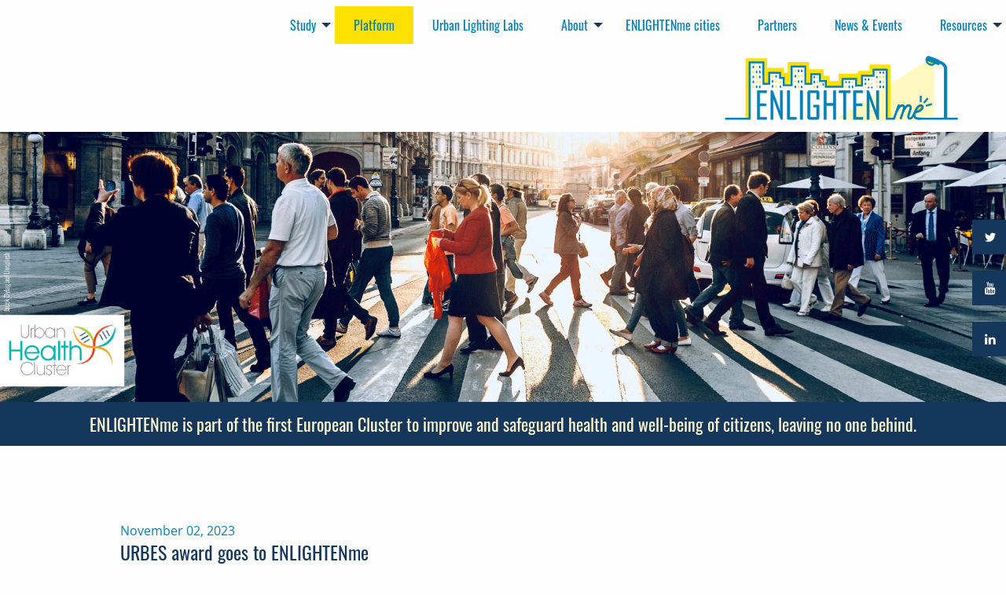

--- FILE ---
content_type: text/html;charset=UTF-8
request_url: https://www.enlightenme-project.eu/et/news/urbes-award
body_size: 13465
content:
<!doctype html><html class="no-js" lang="et"><head><meta charset="utf-8" /><meta name="viewport" content="width=device-width, initial-scale=1, shrink-to-fit=no"><meta http-equiv="x-ua-compatible" content="ie=edge"><title>URBES award goes to ENLIGHTENme | ENLIGHTENme</title><meta name="generator" content="GravCMS" /><meta name="description" content="Innovative policies for improving citizens’ health and wellbeing addressing indoor and outdoor lighting" /><link rel="canonical" href="https://www.enlightenme-project.eu/et/news/urbes-award" /><link href="/user/themes/enlightenme/css/site.css" type="text/css" rel="stylesheet"><link href="/user/plugins/form/assets/form-styles.css" type="text/css" rel="stylesheet"><link href="/user/plugins/login/css/login.css" type="text/css" rel="stylesheet"><link href="/user/themes/enlightenme/css/slider.css" type="text/css" rel="stylesheet"><link href="/user/themes/enlightenme/images/favicons/favicon.ico" rel="shortcut icon" type="image/ico"><link href="/user/themes/enlightenme/images/favicons/favicon-16x16.png" rel="icon" type="image/png" sizes="16x16"><link href="/user/themes/enlightenme/images/favicons/favicon-32x32.png" rel="icon" type="image/png" sizes="32x32"></head><body class=""><noscript class="no-js-info"><div class="text-center bg-secondary text-white pt-2 pb-2"> This website needs JavaScript to work properly. Please activate JavaScript on your browser. </div></noscript><div class="side-navigation"><a href="https://twitter.com/ENLIGHTENme_EU" class="twitter" target="_blank"><div class="holder"><i class="fa fa-twitter" aria-hidden="true"></i><span>Follow us on Twitter</span></div></a><a href="https://www.youtube.com/channel/UCXUWfpcHRokIY7VaGSu3ohw" class="youtube" target="_blank"><div class="holder"><i class="fa fa-youtube" aria-hidden="true"></i><span>Follow us on Youtube</span></div></a><a href="https://www.linkedin.com/showcase/93585492" class="linkedin" target="_blank"><div class="holder"><i class="fa fa-linkedin" aria-hidden="true"></i><span>Follow us on LinkedIn</span></div></a></div><header class="page-head"><nav class="head-nav" role="navigation"><div class="grid-x align-bottom align-right"><div class="cell large-shrink"><div id="responsive-menu" class="show-for-large" data-toggler="show-for-large"><ul class="head-nav__menu menu vertical large-horizontal" data-responsive-menu="accordion large-dropdown"><li class="head-nav__item"><a href="/et/study" class="head-nav__link study-nav__link"> Study </a><ul class="head-nav__submenu"><li class="head-nav__item"><a href="/study" class="head-nav__link"><i class="flag-icon flag-icon-en flag-icon__link"></i><div class="study-nav__language">English</div></a></li><li class="head-nav__item"><a href="/et/study" class="head-nav__link"><i class="flag-icon flag-icon-et flag-icon__link"></i><div class="study-nav__language">Eesti keel</div></a></li><li class="head-nav__item"><a href="/it/study" class="head-nav__link"><i class="flag-icon flag-icon-it flag-icon__link"></i><div class="study-nav__language">Italiano</div></a></li><li class="head-nav__item"><a href="/nl/study" class="head-nav__link"><i class="flag-icon flag-icon-nl flag-icon__link"></i><div class="study-nav__language">Nederlands</div></a></li><li class="head-nav__item"><a href="/ru/study" class="head-nav__link"><i class="flag-icon flag-icon-ru flag-icon__link"></i><div class="study-nav__language">Русский</div></a></li></ul></li><li class="head-nav__item"><a href="/et/platform" class="head-nav__link platform-nav__link"> Platform </a></li><li class="head-nav__item"><a href="/et/urban-lighting-labs" class="head-nav__link "> Urban Lighting Labs </a></li><li class="head-nav__item head-nav__item--has-submenu"><a href="/et/about" class="head-nav__link "> About </a><ul class="head-nav__submenu"><li class="head-nav__item"><a href="/et/about/approach" class="head-nav__link "> Approach </a></li><li class="head-nav__item"><a href="/et/about/objectives-and-work-packages" class="head-nav__link "> Objectives & Work Packages </a></li><li class="head-nav__item"><a href="/et/about/impact-and-innovation" class="head-nav__link "> Impact & Innovation </a></li><li class="head-nav__item"><a href="/et/about/governance" class="head-nav__link "> Governance </a></li><li class="head-nav__item"><a href="/et/about/european-urban-health-cluster" class="head-nav__link "> European Urban Health Cluster </a></li></ul></li><li class="head-nav__item"><a href="/et/cities" class="head-nav__link "> ENLIGHTENme cities </a></li><li class="head-nav__item"><a href="/et/partners" class="head-nav__link "> Partners </a></li><li class="head-nav__item"><a href="/et/news-events" class="head-nav__link "> News & Events </a></li><li class="head-nav__item head-nav__item--has-submenu"><a href="/et/resources" class="head-nav__link "> Resources </a><ul class="head-nav__submenu"><li class="head-nav__item"><a href="/et/resources/publications" class="head-nav__link "> Publications </a></li><li class="head-nav__item"><a href="/et/resources/research-insights" class="head-nav__link "> Research Insights </a></li><li class="head-nav__item"><a href="/et/resources/platform" class="head-nav__link "> Platform </a></li><li class="head-nav__item"><a href="/et/resources/in-the-media" class="head-nav__link "> In the Media </a></li><li class="head-nav__item"><a href="/et/resources/awareness" class="head-nav__link "> Awareness on Indoor Lighting </a></li><li class="head-nav__item"><a href="/et/resources/clips" class="head-nav__link "> Video Clips </a></li></ul></li><li class="head-nav__item hide-for-medium"><a href="https://twitter.com/ENLIGHTENme_EU" class="head-nav__link" target="_blank"><i class="fa fa-twitter" aria-hidden="true"></i></a></li><li class="head-nav__item hide-for-medium"><a href="https://www.youtube.com/channel/UCXUWfpcHRokIY7VaGSu3ohw" class="head-nav__link" target="_blank"><i class="fa fa-youtube-play" aria-hidden="true"></i></a></li><li class="head-nav__item hide-for-medium"><a href="https://www.linkedin.com/showcase/93585492" class="head-nav__link" target="_blank"><i class="fa fa-linkedin" aria-hidden="true"></i></a></li></ul></div></div><div class="cell text-center hide-for-large align-self-middle"><button class="button head-nav__menu-toggle hide-for-large" type="button" data-toggle="responsive-menu"><i class="head-nav__menu-icon"></i><span class="head-nav__menu-text">Menu</span></button></div><div class="cell large-shrink text-center"><a class="head-nav__home" href="/et"><img alt="ENLIGHTENme logo" class="head-nav__logo" src="/user/themes/enlightenme/images/logo.svg" /></a></div></div></nav></header><div class="page-hero"><div class="hero-slider swiper-container text-center"><div class="swiper-wrapper"><div class="swiper-slide"><a href="/about/european-urban-health-cluster" class="hero-slider__link"><div class="cell"><img alt="" class="hero-slider__img" src="/images/1/a/a/8/b/1aa8bd82edc0f2a9584887229dd2509faf44a413-enlightenmebannerwebsiteuhc.png" /></div><div class="hero-slider__text"><div class="grid-container"><div class="grid-x grid-margin-x align-center-middle"><div class="cell large-12"> ENLIGHTENme is part of the first European Cluster to improve and safeguard health and well-being of citizens, leaving no one behind. </div></div></div></div></a></div><div class="swiper-slide"><div class="cell"><img alt="" class="hero-slider__img" src="/images/7/c/3/4/7/7c347408c95c0fb16e96e09e697d89d19cbae35d-hero.jpg" /></div><div class="hero-slider__text"><div class="grid-container"><div class="grid-x grid-margin-x align-center-middle"><div class="cell large-12"> Innovative policies for improving citizens’ health and wellbeing addressing indoor and outdoor lighting </div></div></div></div></div><div class="swiper-slide"><div class="cell"><img alt="" class="hero-slider__img" src="/images/6/0/a/c/8/60ac89f3a47e1c3c37d2b5e89c262be917167edf-dmitry-vechorko-69d3ckrddmg-unsplash.jpg" /></div><div class="hero-slider__text"><div class="grid-container"><div class="grid-x grid-margin-x align-center-middle"><div class="cell large-12"> Innovative policies for improving citizens’ health and wellbeing addressing indoor and outdoor lighting </div></div></div></div></div><div class="swiper-slide"><div class="cell"><img alt="" class="hero-slider__img" src="/images/2/3/1/7/4/2317429bca80dc372c1b559f3772458bd515fa2f-tarmohaud2017dji0355-pano.jpg" /></div><div class="hero-slider__text"><div class="grid-container"><div class="grid-x grid-margin-x align-center-middle"><div class="cell large-12"> Innovative policies for improving citizens’ health and wellbeing addressing indoor and outdoor lighting </div></div></div></div></div><div class="swiper-slide"><div class="cell"><img alt="" class="hero-slider__img" src="/images/3/c/0/f/8/3c0f8004ed3bcfb3772f2de201505e55423d494f-modern-city-buildings-in-aachen-germany-at-night-pcx6z9e.jpg" /></div><div class="hero-slider__text"><div class="grid-container"><div class="grid-x grid-margin-x align-center-middle"><div class="cell large-12"> Innovative policies for improving citizens’ health and wellbeing addressing indoor and outdoor lighting </div></div></div></div></div></div></div></div><main class="page-main"><div class="grid-container section"><div class="grid-x align-center"><div class="cell large-10"><time class="dt-published" datetime="2023-11-02T00:00:00+01:00"> November 02, 2023 </time><h1>URBES award goes to ENLIGHTENme</h1><p>Every year, the Italian magazine <a href="https://www.urbesmagazine.it">URBES</a> awards a prize to cities, institutions, foundations and people who have promoted urban health and wellbeing with their commitment and targeted projects.</p><p>In 2023, the jury, chaired by Ketty Vaccaro, Head of Welfare and Health at the CENSIS Foundation, awarded the prizes for the year 2022 to several Italian cities, including Genova, Monza and Castel Gandolfo, as well as institutions and foundations such as the <a href="https://www.cusi.it/">Italian University Sports Center</a> and the <a href="https://fondazionesportcity.it/">Sportcity foundation</a>.</p><p>In addition, the Editorial Board of URBES, together with the President of the award, decided to assign special prizes to additonal cities, networks, health federations, foundations, research and corporate projects that are particularly active in promoting health and wellbeing in cities.</p><p>The awardees of these special prizes comprise:</p><ul><li>Cities: Parma and Arese</li><li>Networks: <a href="https://www.unesco.it/it/ItaliaNellUnesco/Detail/194">Italian Network of UNESCO Chairs</a></li><li>Health federations: <a href="https://federsanita.it/">Federsanità</a> and FESDI</li><li>Foundations: <a href="https://www.incontradonna.it/index/">Fondazione “Incontra Donna”</a></li><li>Research projects: <a href="https://enlightenme-project.eu/">ENLIGHTENme</a></li><li>Corporate projects: <a href="https://www.citieschangingdiabetes.com/">Cities Changing Diabetes</a> (Novo Nordisk) and <a href="https://parchiagosgreensmart.com/">Parchi Agos Green&amp;Smart</a></li></ul><p>ENLIGHTENme has stood out among the research projects and is the winner of this category. The jury based their decision on "the [project’s] commitment to make science a participatory process, through the study of the effects of artificial lighting at home and in the streets on the health and wellbeing of citizens and the dissemination of knowledge useful to improve the wellbeing of society as a whole ”.</p><p>The award ceremony was held on the 26th of October 2023 in Genoa, during the 40th ANCI (National Association of Italian Municipalities) Annual Assembly.</p><p>The ENLIGHTENme consortium is delighted to receive the URBES award.</p><div class="grid-x grid-margin-x mt-8 small-up-1 medium-up-2 large-up-3"><div class="cell"><a rel="lightbox" data-width="1200" data-height="675" href="/images/1/1/8/3/8/118385cca4a7794db03c2d89d46e77c3f28fc278-enlurbes-1.jpg"><img alt="" src="/images/9/4/0/3/4/940343363fa7791616066eaef747d2477c729704-enlurbes-1.jpg" /></a></div><div class="cell"><a rel="lightbox" data-width="1200" data-height="675" href="/images/f/7/4/7/5/f747556d48017b4a60d124e6349db4ede8ee5aed-enlurbes-5.jpg"><img alt="" src="/images/6/4/b/1/3/64b1325817f6433ad322f6d7c632db6b04623078-enlurbes-5.jpg" /></a></div></div></div></div></div></main><footer class="page-foot"><ul class="menu align-center mb-8"><li class="foot-nav__item"><a href="https://tecnalia365.sharepoint.com/sites/t.extranet/sp083814" class="foot-nav__link "> Intranet </a></li><li class="foot-nav__item"><a href="/et/imprint" class="foot-nav__link "> Imprint </a></li><li class="foot-nav__item"><a href="/et/privacy" class="foot-nav__link "> Privacy </a></li><li class="foot-nav__item"><a href="/et/contact" class="foot-nav__link "> Contact </a></li></ul><div class="grid-x align-center funding"><div class="cell large-shrink"><div class="media-object stack-for-small funding__content"><div class="media-object-section"><img alt="EU" src="/user/themes/enlightenme/images/eu.svg" /></div><div class="media-object-section align-self-middle"><p>The ENLIGHTENme project has received funding from the European Union’s Horizon 2020 research and innovation programme under grant agreement No 945238.</p></div></div></div></div></footer><script src="/user/themes/enlightenme/js/runtime.js"></script><script src="/user/themes/enlightenme/js/vendors.js"></script><script src="/user/themes/enlightenme/js/site.js"></script><script src="/user/themes/enlightenme/js/slider.js"></script></body></html>

--- FILE ---
content_type: image/svg+xml
request_url: https://www.enlightenme-project.eu/user/themes/enlightenme/images/eu.svg
body_size: 993
content:
<?xml version="1.0" encoding="UTF-8" standalone="no"?>
<svg
   xmlns:dc="http://purl.org/dc/elements/1.1/"
   xmlns:cc="http://creativecommons.org/ns#"
   xmlns:rdf="http://www.w3.org/1999/02/22-rdf-syntax-ns#"
   xmlns:svg="http://www.w3.org/2000/svg"
   xmlns="http://www.w3.org/2000/svg"
   xmlns:sodipodi="http://sodipodi.sourceforge.net/DTD/sodipodi-0.dtd"
   xmlns:inkscape="http://www.inkscape.org/namespaces/inkscape"
   inkscape:version="1.0 (4035a4fb49, 2020-05-01)"
   viewBox="0 0 68 47"
   sodipodi:docname="eu.svg"
   id="svg14"
   version="1.1"
   height="37"
   width="55">
  <metadata
     id="metadata20">
    <rdf:RDF>
      <cc:Work
         rdf:about="">
        <dc:format>image/svg+xml</dc:format>
        <dc:type
           rdf:resource="http://purl.org/dc/dcmitype/StillImage" />
        <dc:title></dc:title>
      </cc:Work>
    </rdf:RDF>
  </metadata>
  <defs
     id="defs18" />
  <sodipodi:namedview
     inkscape:current-layer="svg14"
     inkscape:window-maximized="1"
     inkscape:window-y="-8"
     inkscape:window-x="-8"
     inkscape:cy="23.5"
     inkscape:cx="34"
     inkscape:zoom="14.926471"
     viewbox-width="68"
     showgrid="false"
     id="namedview16"
     inkscape:window-height="961"
     inkscape:window-width="1280"
     inkscape:pageshadow="2"
     inkscape:pageopacity="0"
     guidetolerance="10"
     gridtolerance="10"
     objecttolerance="10"
     borderopacity="1"
     bordercolor="#666666"
     pagecolor="#ffffff" />
  <path
     id="path2"
     d="M 0,0 H 67 V 45.5 H 0 Z"
     fill="#ffffff" />
  <path
     id="path4"
     d="M 1.3,1.2 H 65.7 V 44.1 H 1.3 Z"
     fill="#164194" />
  <path
     id="path6"
     fill="#ffed00"
     d="m 32.1,10.6 1.4,-1 1.3,1 L 34.3,9 35.7,8 H 34 L 33.5,6.4 33,8 h -1.7 l 1.3,1 m -7.5,3.5 1.4,-1 1.3,1 -0.5,-1.6 1.4,-1 H 27 L 26.5,8.3 25.9,9.9 h -1.7 l 1.4,1 m -4.3,2.5 -0.5,1.7 h -1.7 l 1.4,1 -0.6,1.6 1.4,-1 1.4,1 -0.6,-1.6 1.4,-1 h -1.7 m -2.4,8.6 1.4,1 -0.5,-1.6 1.3,-1 h -1.7 l -0.5,-1.6 -0.5,1.6 h -1.7 l 1.4,1 -0.5,1.6 m 3.7,4.4 -0.5,-1.6 -0.5,1.6 h -1.7 l 1.4,1 -0.6,1.6 1.4,-1 1.4,1 -0.6,-1.6 1.4,-1 m 3.5,5.2 -0.5,-1.6 -0.6,1.6 h -1.7 l 1.4,1 -0.5,1.6 1.4,-1 1.3,1 -0.5,-1.6 1.4,-1 M 34,36.2 33.5,34.5 33,36.2 h -1.7 l 1.3,0.9 -0.5,1.7 1.4,-1 1.3,1 -0.5,-1.7 1.4,-0.9 M 41,34.3 40.5,32.7 40,34.3 h -1.7 l 1.4,1 -0.5,1.6 1.3,-1 1.4,1 -0.5,-1.6 1.3,-1 m 3.5,-5.2 -0.5,-1.6 -0.6,1.6 h -1.7 l 1.4,1 -0.5,1.6 1.4,-1 1.3,1 -0.5,-1.6 1.4,-1 m 1.9,-7 H 48.1 L 47.5,20.4 47,22.1 h -1.7 l 1.4,1 -0.5,1.6 1.3,-1 1.4,1 -0.5,-1.6 m -4.1,-5.5 1.4,-1 1.3,1 -0.5,-1.6 1.4,-1 H 46.2 L 45.7,13.4 45.1,15 h -1.7 l 1.4,1 M 40.5,8.3 40,9.9 h -1.7 l 1.4,1 -0.5,1.6 1.3,-1 1.4,1 -0.5,-1.6 1.4,-1 h -1.7" />
  <path
     id="path8"
     d="M 0,0 H 67 V 45.5 H 0 Z"
     fill="#ffffff" />
  <path
     id="path10"
     d="M 1.3,1.2 H 65.7 V 44.1 H 1.3 Z"
     fill="#164194" />
  <path
     id="path12"
     fill="#ffed00"
     d="m 32.1,10.6 1.4,-1 1.3,1 L 34.3,9 35.7,8 H 34 L 33.5,6.4 33,8 h -1.7 l 1.3,1 m -7.5,3.5 1.4,-1 1.3,1 -0.5,-1.6 1.4,-1 H 27 L 26.5,8.3 25.9,9.9 h -1.7 l 1.4,1 m -4.3,2.5 -0.5,1.7 h -1.7 l 1.4,1 -0.6,1.6 1.4,-1 1.4,1 -0.6,-1.6 1.4,-1 h -1.7 m -2.4,8.6 1.4,1 -0.5,-1.6 1.3,-1 h -1.7 l -0.5,-1.6 -0.5,1.6 h -1.7 l 1.4,1 -0.5,1.6 m 3.7,4.4 -0.5,-1.6 -0.5,1.6 h -1.7 l 1.4,1 -0.6,1.6 1.4,-1 1.4,1 -0.6,-1.6 1.4,-1 m 3.5,5.2 -0.5,-1.6 -0.6,1.6 h -1.7 l 1.4,1 -0.5,1.6 1.4,-1 1.3,1 -0.5,-1.6 1.4,-1 M 34,36.2 33.5,34.5 33,36.2 h -1.7 l 1.3,0.9 -0.5,1.7 1.4,-1 1.3,1 -0.5,-1.7 1.4,-0.9 M 41,34.3 40.5,32.7 40,34.3 h -1.7 l 1.4,1 -0.5,1.6 1.3,-1 1.4,1 -0.5,-1.6 1.3,-1 m 3.5,-5.2 -0.5,-1.6 -0.6,1.6 h -1.7 l 1.4,1 -0.5,1.6 1.4,-1 1.3,1 -0.5,-1.6 1.4,-1 m 1.9,-7 H 48.1 L 47.5,20.4 47,22.1 h -1.7 l 1.4,1 -0.5,1.6 1.3,-1 1.4,1 -0.5,-1.6 m -4.1,-5.5 1.4,-1 1.3,1 -0.5,-1.6 1.4,-1 H 46.2 L 45.7,13.4 45.1,15 h -1.7 l 1.4,1 M 40.5,8.3 40,9.9 h -1.7 l 1.4,1 -0.5,1.6 1.3,-1 1.4,1 -0.5,-1.6 1.4,-1 h -1.7" />
</svg>


--- FILE ---
content_type: image/svg+xml
request_url: https://www.enlightenme-project.eu/user/themes/enlightenme/images/logo.svg
body_size: 4658
content:
<?xml version="1.0" encoding="UTF-8" standalone="no"?>
<svg
   xmlns:dc="http://purl.org/dc/elements/1.1/"
   xmlns:cc="http://creativecommons.org/ns#"
   xmlns:rdf="http://www.w3.org/1999/02/22-rdf-syntax-ns#"
   xmlns:svg="http://www.w3.org/2000/svg"
   xmlns="http://www.w3.org/2000/svg"
   xmlns:sodipodi="http://sodipodi.sourceforge.net/DTD/sodipodi-0.dtd"
   xmlns:inkscape="http://www.inkscape.org/namespaces/inkscape"
   inkscape:version="1.0 (4035a4fb49, 2020-05-01)"
   sodipodi:docname="logo.svg"
   id="svg192"
   version="1.1"
   viewBox="0 0 992.13 311.81">
  <metadata
     id="metadata196">
    <rdf:RDF>
      <cc:Work
         rdf:about="">
        <dc:format>image/svg+xml</dc:format>
        <dc:type
           rdf:resource="http://purl.org/dc/dcmitype/StillImage" />
        <dc:title></dc:title>
      </cc:Work>
    </rdf:RDF>
  </metadata>
  <sodipodi:namedview
     inkscape:current-layer="svg192"
     inkscape:window-maximized="1"
     inkscape:window-y="-8"
     inkscape:window-x="-8"
     inkscape:cy="155.905"
     inkscape:cx="496.065"
     inkscape:zoom="1.0230514"
     showgrid="false"
     id="namedview194"
     inkscape:window-height="961"
     inkscape:window-width="1280"
     inkscape:pageshadow="2"
     inkscape:pageopacity="0"
     guidetolerance="10"
     gridtolerance="10"
     objecttolerance="10"
     borderopacity="1"
     bordercolor="#666666"
     pagecolor="#ffffff" />
  <defs
     id="defs4">
    <style
       id="style2">.cls-1,.cls-2{fill:#ffe003;}.cls-1{opacity:0.25;}.cls-3{fill:none;stroke-width:8px;}.cls-3,.cls-4,.cls-5,.cls-8{stroke:#0081b9;stroke-miterlimit:10;}.cls-4,.cls-5,.cls-6,.cls-8{fill:#0081b9;}.cls-4{stroke-width:4px;}.cls-5{stroke-width:1.57px;}.cls-7{opacity:0.75;}.cls-8{stroke-width:3.08px;}</style>
  </defs>
  <g
     data-name="Ebene 2"
     id="Ebene_2">
    <path
       id="path6"
       d="M877.59,277.58h.4v-231l-25.13-5.62L475.93,280.26h0c-.14.17-.1-.14,0,0,9.3,13.07,118,10.94,219.59,10.94S879.39,284.8,879.39,279C879.39,278.55,878.77,278.06,877.59,277.58Z"
       class="cls-1" />
  </g>
  <g
     data-name="Ebene 1"
     id="Ebene_1">
    <polygon
       id="polygon9"
       points="610.51 59.28 610.51 85.06 562.43 85.06 562.43 96.83 482.15 96.83 482.15 127.31 444.7 127.31 444.7 105.53 420.37 105.53 420.37 78.59 359.52 78.59 359.52 48.9 271.2 48.9 271.2 93.45 254.78 93.45 254.78 73.46 185.19 73.46 186.32 33.47 96.65 33.47 96.65 282.79 112.6 282.79 112.6 50.11 169.91 50.11 167.57 138.45 193.94 138.45 193.94 92.9 238.83 92.9 238.83 114.3 254.26 114.3 254.26 144.45 287.15 144.45 287.15 66.62 343.57 66.62 343.57 138.45 368.66 138.45 368.66 98.39 404.42 98.39 404.42 127.23 428.75 127.23 428.75 150.53 498.1 150.53 498.1 117.92 553.94 117.92 553.94 145.77 578.38 145.77 578.38 105.32 626.46 105.32 626.46 77.73 680.94 77.73 680.94 282.79 696.89 282.79 696.89 59.28 610.51 59.28"
       class="cls-2" />
    <polygon
       id="polygon11"
       points="847.85 41.44 851.02 53.32 866.23 59.66 876.38 58.01 882.4 53.01 847.85 41.44"
       class="cls-2" />
    <path
       id="path13"
       d="M829.78,234.33c0-3.77-2.94-4.47-6-4.47-9.64,0-17.74,14.53-22.21,25.28C813.15,251.51,829.78,244.67,829.78,234.33Z"
       class="cls-2" />
    <line
       id="line15"
       y2="283.1"
       x2="810.11"
       y1="283.1"
       x1="976.08"
       class="cls-3" />
    <path
       id="path17"
       d="M800.45,259.23c-4.64,10.53-11.53,25.95-22.68,25.95-6.14,0-9.15-4.39-9.15-10.53,0-11.41,9.77-26.95,9.77-37.22,0-3.64-1.5-6.52-6.51-6.52-7.27,0-17,16.42-20.68,26.57-.25.75-8.65,25.31-8.52,25.06a2.56,2.56,0,0,1-2.51,1.76,2.64,2.64,0,0,1-2.51-3.51c.13-.38,8.4-24.94,8.52-25.19,2.64-7.65,4.52-13.29,4.52-17.67,0-4.64-1.76-7-6.27-7-3.51,0-7.27,4-10.9,9.15-2.26,3.38-9.78,17.17-10.53,19.17l-8.52,24.19a2.74,2.74,0,0,1-3.39,1.76,2.66,2.66,0,0,1-1.62-3.39c6.39-18.05,12.9-36.09,19.3-54.14a2.54,2.54,0,0,1,2.5-1.75,2.64,2.64,0,0,1,2.51,3.51,25.94,25.94,0,0,0-1.25,3.38c3.63-4.26,7.64-7.14,11.9-7.14,7.52,0,11.53,4.88,11.53,11.53,3.64-5.77,10-11.53,15.92-11.53,9,0,11.78,5.13,11.78,11.78,0,12-9.65,26.44-9.65,37.22,0,3.63,1.12,5.26,3.76,5.26,6.14,0,11.15-7.39,17.92-23.18a2.72,2.72,0,0,1,2.51-1.63,2.83,2.83,0,0,1,2.63,2.63A6.13,6.13,0,0,1,800.45,259.23Z"
       class="cls-4" />
    <path
       id="path19"
       d="M827,284.36a127.61,127.61,0,0,1-17.07.82c-10.4-.13-16.67-6.9-16.41-17.17.75-16,13.78-42.11,28.57-42.11,6.26,0,10.65,3.26,10.65,9.27,0,13.29-18.67,21.31-32.58,24.69a36.24,36.24,0,0,0-1.38,8.27c-.25,7.14,3.76,11.44,11.28,11.78,5.27.24,14.66.86,17.27,1m.15-45.73c0-3.38-2.63-4-5.39-4-8.65,0-15.92,13-19.93,22.68C812.6,250.59,827.52,244.44,827.52,235.17Z"
       class="cls-4" />
    <path
       id="path21"
       d="M184.28,286.56H145V166.86h38.86v9.41H155.6v44.66h25.7v9.57H155.6v46.66h28.68Z"
       class="cls-5" />
    <path
       id="path23"
       d="M250.21,286.56h-7.34l-32-88v88h-10V166.86h8l31.36,86.51V166.86h10Z"
       class="cls-5" />
    <path
       id="path25"
       d="M307.58,286.56H269.34V166.86H280v110.3h27.61Z"
       class="cls-5" />
    <path
       id="path27"
       d="M333.36,286.56H322.73V166.86h10.63Z"
       class="cls-5" />
    <path
       id="path29"
       d="M401.74,278.07a8.12,8.12,0,0,1-8.49,8.49H361.81a8.14,8.14,0,0,1-8.49-8.49V175.35a8.14,8.14,0,0,1,8.49-8.49h31.44a8.12,8.12,0,0,1,8.49,8.49v27.84H391V176.27H364V277.16H391V235.77H378.26V226.6h23.48Z"
       class="cls-5" />
    <path
       id="path31"
       d="M470.81,286.56H460.18V229H431.34v57.52H420.71V166.86h10.63v52.62h28.84V166.86h10.63Z"
       class="cls-5" />
    <path
       id="path33"
       d="M531.16,176.27H512.65V286.56H502V176.27H483.36v-9.41h47.8Z"
       class="cls-5" />
    <path
       id="path35"
       d="M583,286.56H543.63V166.86h38.86v9.41H554.26v44.66H580v9.57h-25.7v46.66H583Z"
       class="cls-5" />
    <path
       id="path37"
       d="M648.88,286.56h-7.34l-32-88v88h-10V166.86h8l31.36,86.51V166.86h10Z"
       class="cls-5" />
    <line
       id="line39"
       y2="198.62"
       x2="852.04"
       y1="218.25"
       x1="835.37"
       class="cls-3" />
    <line
       id="line41"
       y2="188.48"
       x2="822.67"
       y1="214.23"
       x1="822.67"
       class="cls-3" />
    <line
       id="line43"
       y2="222.6"
       x2="868.92"
       y1="229.85"
       x1="844.21"
       class="cls-3" />
    <path
       id="path45"
       d="M129,75a3.32,3.32,0,0,0,3.32-3.32V67.26a3.32,3.32,0,0,0-6.64,0v4.43A3.32,3.32,0,0,0,129,75Z"
       class="cls-6" />
    <path
       id="path47"
       d="M155.58,75a3.32,3.32,0,0,0,3.32-3.32V67.26a3.32,3.32,0,1,0-6.64,0v4.43A3.32,3.32,0,0,0,155.58,75Z"
       class="cls-6" />
    <path
       id="path49"
       d="M142.3,95.58a3.32,3.32,0,0,0,3.32-3.32V87.83a3.32,3.32,0,1,0-6.64,0v4.43A3.32,3.32,0,0,0,142.3,95.58Z"
       class="cls-6" />
    <path
       id="path51"
       d="M155.58,95.58a3.32,3.32,0,0,0,3.32-3.32V87.83a3.32,3.32,0,0,0-6.64,0v4.43A3.32,3.32,0,0,0,155.58,95.58Z"
       class="cls-6" />
    <path
       id="path53"
       d="M129,116.15a3.31,3.31,0,0,0,3.32-3.32V108.4a3.32,3.32,0,0,0-6.64,0v4.43A3.32,3.32,0,0,0,129,116.15Z"
       class="cls-6" />
    <path
       id="path55"
       d="M155.58,116.15a3.32,3.32,0,0,0,3.32-3.32V108.4a3.32,3.32,0,1,0-6.64,0v4.43A3.32,3.32,0,0,0,155.58,116.15Z"
       class="cls-6" />
    <path
       id="path57"
       d="M223.23,113.75a3.31,3.31,0,0,0,3.32-3.32V106a3.32,3.32,0,0,0-6.64,0v4.43A3.32,3.32,0,0,0,223.23,113.75Z"
       class="cls-6" />
    <path
       id="path59"
       d="M208.38,134.32A3.31,3.31,0,0,0,211.7,131v-4.43a3.32,3.32,0,0,0-6.64,0V131A3.32,3.32,0,0,0,208.38,134.32Z"
       class="cls-6" />
    <path
       id="path61"
       d="M208.38,154.89a3.31,3.31,0,0,0,3.32-3.32v-4.42a3.32,3.32,0,1,0-6.64,0v4.42A3.32,3.32,0,0,0,208.38,154.89Z"
       class="cls-6" />
    <path
       id="path63"
       d="M241.22,155.73a3.32,3.32,0,0,0,3.32-3.32v-2.86a3.33,3.33,0,0,0-6.65,0v2.86A3.33,3.33,0,0,0,241.22,155.73Z"
       class="cls-6" />
    <path
       id="path65"
       d="M132.33,133.4V129a3.32,3.32,0,0,0-6.64,0v4.42a3.32,3.32,0,0,0,6.64,0Z"
       class="cls-6" />
    <path
       id="path67"
       d="M142.3,157.3a3.32,3.32,0,0,0,3.32-3.32v-4.43a3.32,3.32,0,1,0-6.64,0V154A3.32,3.32,0,0,0,142.3,157.3Z"
       class="cls-6" />
    <path
       id="path69"
       d="M155.58,157.3A3.32,3.32,0,0,0,158.9,154v-4.43a3.32,3.32,0,1,0-6.64,0V154A3.32,3.32,0,0,0,155.58,157.3Z"
       class="cls-6" />
    <path
       id="path71"
       d="M316,90.88a3.31,3.31,0,0,0,3.32-3.32V83.13a3.32,3.32,0,1,0-6.64,0v4.43A3.32,3.32,0,0,0,316,90.88Z"
       class="cls-6" />
    <path
       id="path73"
       d="M329.27,90.88a3.32,3.32,0,0,0,3.33-3.32V83.13a3.33,3.33,0,0,0-6.65,0v4.43A3.32,3.32,0,0,0,329.27,90.88Z"
       class="cls-6" />
    <path
       id="path75"
       d="M302.71,113A3.32,3.32,0,0,0,306,109.7v-4.43a3.32,3.32,0,0,0-6.64,0v4.43A3.32,3.32,0,0,0,302.71,113Z"
       class="cls-6" />
    <path
       id="path77"
       d="M316,135.16a3.32,3.32,0,0,0,3.32-3.32v-4.43a3.32,3.32,0,1,0-6.64,0v4.43A3.32,3.32,0,0,0,316,135.16Z"
       class="cls-6" />
    <path
       id="path79"
       d="M329.27,135.16a3.33,3.33,0,0,0,3.33-3.32v-4.43a3.33,3.33,0,0,0-6.65,0v4.43A3.32,3.32,0,0,0,329.27,135.16Z"
       class="cls-6" />
    <path
       id="path81"
       d="M306,154v-4.43a3.32,3.32,0,1,0-6.64,0V154a3.32,3.32,0,0,0,6.64,0Z"
       class="cls-6" />
    <path
       id="path83"
       d="M329.27,157.3A3.33,3.33,0,0,0,332.6,154v-4.43a3.33,3.33,0,0,0-6.65,0V154A3.32,3.32,0,0,0,329.27,157.3Z"
       class="cls-6" />
    <path
       id="path85"
       d="M596.62,122.44v-2.86a3.32,3.32,0,0,0-6.64,0v2.86a3.32,3.32,0,0,0,6.64,0Z"
       class="cls-6" />
    <path
       id="path87"
       d="M606.58,125.76a3.32,3.32,0,0,0,3.32-3.32v-2.86a3.32,3.32,0,1,0-6.64,0v2.86A3.32,3.32,0,0,0,606.58,125.76Z"
       class="cls-6" />
    <path
       id="path89"
       d="M596.62,140.07v-2.86a3.32,3.32,0,0,0-6.64,0v2.86a3.32,3.32,0,0,0,6.64,0Z"
       class="cls-6" />
    <path
       id="path91"
       d="M606.58,158.13a3.32,3.32,0,0,0,3.32-3.32v-1.29a3.32,3.32,0,1,0-6.64,0v1.29A3.32,3.32,0,0,0,606.58,158.13Z"
       class="cls-6" />
    <path
       id="path93"
       d="M619.86,158.13a3.32,3.32,0,0,0,3.32-3.32v-1.29a3.32,3.32,0,1,0-6.64,0v1.29A3.32,3.32,0,0,0,619.86,158.13Z"
       class="cls-6" />
    <path
       id="path95"
       d="M654.36,97.15a3.32,3.32,0,0,0,3.32-3.32V91A3.32,3.32,0,1,0,651,91v2.86A3.32,3.32,0,0,0,654.36,97.15Z"
       class="cls-6" />
    <path
       id="path97"
       d="M667.64,97.15A3.32,3.32,0,0,0,671,93.83V91a3.32,3.32,0,0,0-6.64,0v2.86A3.32,3.32,0,0,0,667.64,97.15Z"
       class="cls-6" />
    <path
       id="path99"
       d="M641.08,116.15a3.32,3.32,0,0,0,3.32-3.32V110a3.32,3.32,0,1,0-6.64,0v2.86A3.31,3.31,0,0,0,641.08,116.15Z"
       class="cls-6" />
    <path
       id="path101"
       d="M654.36,136.72a3.32,3.32,0,0,0,3.32-3.32V129a3.32,3.32,0,1,0-6.64,0v4.42A3.32,3.32,0,0,0,654.36,136.72Z"
       class="cls-6" />
    <path
       id="path103"
       d="M654.36,157.3a3.32,3.32,0,0,0,3.32-3.32v-4.43a3.32,3.32,0,1,0-6.64,0V154A3.32,3.32,0,0,0,654.36,157.3Z"
       class="cls-6" />
    <path
       id="path105"
       d="M667.64,157.3A3.32,3.32,0,0,0,671,154v-4.43a3.32,3.32,0,0,0-6.64,0V154A3.32,3.32,0,0,0,667.64,157.3Z"
       class="cls-6" />
    <path
       id="path107"
       d="M516.47,133.4v-2.86a3.33,3.33,0,0,0-6.65,0v2.86a3.33,3.33,0,0,0,6.65,0Z"
       class="cls-6" />
    <path
       id="path109"
       d="M526.43,136.72a3.32,3.32,0,0,0,3.32-3.32v-2.86a3.32,3.32,0,0,0-6.64,0v2.86A3.31,3.31,0,0,0,526.43,136.72Z"
       class="cls-6" />
    <path
       id="path111"
       d="M526.43,157.3a3.32,3.32,0,0,0,3.32-3.32v-4.43a3.32,3.32,0,0,0-6.64,0V154A3.32,3.32,0,0,0,526.43,157.3Z"
       class="cls-6" />
    <path
       id="path113"
       d="M539.71,157.3A3.32,3.32,0,0,0,543,154v-4.43a3.32,3.32,0,1,0-6.64,0V154A3.32,3.32,0,0,0,539.71,157.3Z"
       class="cls-6" />
    <path
       id="path115"
       d="M381.17,116.15a3.32,3.32,0,0,0,3.32-3.32V110a3.32,3.32,0,0,0-6.64,0v2.86A3.31,3.31,0,0,0,381.17,116.15Z"
       class="cls-6" />
    <path
       id="path117"
       d="M384.49,133.4V129a3.32,3.32,0,0,0-6.64,0v4.42a3.32,3.32,0,0,0,6.64,0Z"
       class="cls-6" />
    <path
       id="path119"
       d="M394.45,157.3a3.32,3.32,0,0,0,3.32-3.32v-4.43a3.32,3.32,0,1,0-6.64,0V154A3.32,3.32,0,0,0,394.45,157.3Z"
       class="cls-6" />
    <g
       id="g183"
       class="cls-7">
      <path
         id="path121"
         d="M142.3,75a3.32,3.32,0,0,0,3.32-3.32V67.26a3.32,3.32,0,1,0-6.64,0v4.43A3.32,3.32,0,0,0,142.3,75Z"
         class="cls-2" />
      <path
         id="path123"
         d="M129,95.58a3.32,3.32,0,0,0,3.32-3.32V87.83a3.32,3.32,0,0,0-6.64,0v4.43A3.32,3.32,0,0,0,129,95.58Z"
         class="cls-2" />
      <path
         id="path125"
         d="M142.3,116.15a3.32,3.32,0,0,0,3.32-3.32V108.4a3.32,3.32,0,1,0-6.64,0v4.43A3.31,3.31,0,0,0,142.3,116.15Z"
         class="cls-2" />
      <path
         id="path127"
         d="M208.38,113.75a3.31,3.31,0,0,0,3.32-3.32V106a3.32,3.32,0,0,0-6.64,0v4.43A3.32,3.32,0,0,0,208.38,113.75Z"
         class="cls-2" />
      <path
         id="path129"
         d="M223.23,134.32a3.31,3.31,0,0,0,3.32-3.32v-4.43a3.32,3.32,0,0,0-6.64,0V131A3.32,3.32,0,0,0,223.23,134.32Z"
         class="cls-2" />
      <path
         id="path131"
         d="M241.22,136.72a3.32,3.32,0,0,0,3.32-3.32v-2.86a3.33,3.33,0,0,0-6.65,0v2.86A3.32,3.32,0,0,0,241.22,136.72Z"
         class="cls-2" />
      <path
         id="path133"
         d="M223.23,154.89a3.31,3.31,0,0,0,3.32-3.32v-4.42a3.32,3.32,0,0,0-6.64,0v4.42A3.32,3.32,0,0,0,223.23,154.89Z"
         class="cls-2" />
      <path
         id="path135"
         d="M142.3,136.72a3.32,3.32,0,0,0,3.32-3.32V129a3.32,3.32,0,0,0-6.64,0v4.42A3.31,3.31,0,0,0,142.3,136.72Z"
         class="cls-2" />
      <path
         id="path137"
         d="M155.58,136.72a3.32,3.32,0,0,0,3.32-3.32V129a3.32,3.32,0,1,0-6.64,0v4.42A3.32,3.32,0,0,0,155.58,136.72Z"
         class="cls-2" />
      <path
         id="path139"
         d="M132.33,154v-4.43a3.32,3.32,0,0,0-6.64,0V154a3.32,3.32,0,0,0,6.64,0Z"
         class="cls-2" />
      <path
         id="path141"
         d="M302.71,90.88A3.32,3.32,0,0,0,306,87.56V83.13a3.32,3.32,0,0,0-6.64,0v4.43A3.32,3.32,0,0,0,302.71,90.88Z"
         class="cls-2" />
      <path
         id="path143"
         d="M316,113a3.32,3.32,0,0,0,3.32-3.32v-4.43a3.32,3.32,0,1,0-6.64,0v4.43A3.32,3.32,0,0,0,316,113Z"
         class="cls-2" />
      <path
         id="path145"
         d="M329.27,113a3.33,3.33,0,0,0,3.33-3.32v-4.43a3.33,3.33,0,0,0-6.65,0v4.43A3.32,3.32,0,0,0,329.27,113Z"
         class="cls-2" />
      <path
         id="path147"
         d="M306,131.84v-4.43a3.32,3.32,0,0,0-6.64,0v4.43a3.32,3.32,0,0,0,6.64,0Z"
         class="cls-2" />
      <path
         id="path149"
         d="M316,157.3a3.32,3.32,0,0,0,3.32-3.32v-4.43a3.32,3.32,0,1,0-6.64,0V154A3.32,3.32,0,0,0,316,157.3Z"
         class="cls-2" />
      <path
         id="path151"
         d="M619.86,125.76a3.32,3.32,0,0,0,3.32-3.32v-2.86a3.32,3.32,0,1,0-6.64,0v2.86A3.32,3.32,0,0,0,619.86,125.76Z"
         class="cls-2" />
      <path
         id="path153"
         d="M606.58,143.39a3.31,3.31,0,0,0,3.32-3.32v-2.86a3.32,3.32,0,1,0-6.64,0v2.86A3.32,3.32,0,0,0,606.58,143.39Z"
         class="cls-2" />
      <path
         id="path155"
         d="M619.86,143.39a3.31,3.31,0,0,0,3.32-3.32v-2.86a3.32,3.32,0,1,0-6.64,0v2.86A3.32,3.32,0,0,0,619.86,143.39Z"
         class="cls-2" />
      <path
         id="path157"
         d="M596.62,154.81v-1.29a3.32,3.32,0,0,0-6.64,0v1.29a3.32,3.32,0,0,0,6.64,0Z"
         class="cls-2" />
      <path
         id="path159"
         d="M641.08,97.15a3.32,3.32,0,0,0,3.32-3.32V91a3.32,3.32,0,1,0-6.64,0v2.86A3.32,3.32,0,0,0,641.08,97.15Z"
         class="cls-2" />
      <path
         id="path161"
         d="M654.36,116.15a3.32,3.32,0,0,0,3.32-3.32V110a3.32,3.32,0,1,0-6.64,0v2.86A3.32,3.32,0,0,0,654.36,116.15Z"
         class="cls-2" />
      <path
         id="path163"
         d="M667.64,116.15a3.31,3.31,0,0,0,3.32-3.32V110a3.32,3.32,0,0,0-6.64,0v2.86A3.32,3.32,0,0,0,667.64,116.15Z"
         class="cls-2" />
      <path
         id="path165"
         d="M644.4,133.4V129a3.32,3.32,0,1,0-6.64,0v4.42a3.32,3.32,0,1,0,6.64,0Z"
         class="cls-2" />
      <path
         id="path167"
         d="M667.64,136.72A3.31,3.31,0,0,0,671,133.4V129a3.32,3.32,0,0,0-6.64,0v4.42A3.32,3.32,0,0,0,667.64,136.72Z"
         class="cls-2" />
      <path
         id="path169"
         d="M644.4,154v-4.43a3.32,3.32,0,1,0-6.64,0V154a3.32,3.32,0,1,0,6.64,0Z"
         class="cls-2" />
      <path
         id="path171"
         d="M539.71,136.72A3.32,3.32,0,0,0,543,133.4v-2.86a3.32,3.32,0,1,0-6.64,0v2.86A3.32,3.32,0,0,0,539.71,136.72Z"
         class="cls-2" />
      <path
         id="path173"
         d="M516.47,154v-4.43a3.33,3.33,0,0,0-6.65,0V154a3.33,3.33,0,0,0,6.65,0Z"
         class="cls-2" />
      <path
         id="path175"
         d="M394.45,116.15a3.31,3.31,0,0,0,3.32-3.32V110a3.32,3.32,0,0,0-6.64,0v2.86A3.32,3.32,0,0,0,394.45,116.15Z"
         class="cls-2" />
      <path
         id="path177"
         d="M394.45,136.72a3.31,3.31,0,0,0,3.32-3.32V129a3.32,3.32,0,0,0-6.64,0v4.42A3.32,3.32,0,0,0,394.45,136.72Z"
         class="cls-2" />
      <path
         id="path179"
         d="M384.49,154v-4.43a3.32,3.32,0,1,0-6.64,0V154a3.32,3.32,0,0,0,6.64,0Z"
         class="cls-2" />
      <path
         id="path181"
         d="M406.85,146.23a3.32,3.32,0,0,0,3.32-3.32v-2.86a3.32,3.32,0,1,0-6.64,0v2.86A3.32,3.32,0,0,0,406.85,146.23Z"
         class="cls-2" />
    </g>
    <path
       id="path185"
       d="M418.31,146.23a3.32,3.32,0,0,0,3.32-3.32v-2.86a3.32,3.32,0,1,0-6.64,0v2.86A3.32,3.32,0,0,0,418.31,146.23Z"
       class="cls-6" />
    <polyline
       id="polyline187"
       points="11.55 283.28 113.09 283.28 113.09 50.6 170.41 50.6 170.66 138.94 194.43 138.94 194.43 93.39 239.32 93.39 239.32 114.79 254.75 114.79 254.75 144.94 287.64 144.94 287.64 67.11 344.06 67.11 344.06 138.94 369.15 138.94 369.15 98.88 404.91 98.88 404.91 127.72 429.24 127.72 429.24 151.02 498.59 151.02 498.59 118.41 554.43 118.41 554.43 146.26 578.87 146.26 578.87 105.81 626.95 105.81 626.95 80.16 681.43 80.16 681.43 283.28 711.77 283.28"
       class="cls-3" />
    <path
       id="path189"
       d="M898.77,54.91a23.82,23.82,0,0,1,21.84,23.77V283.53l10.4-1.47V78.68c0-7.28-1.7-15.4-9.35-23A39.88,39.88,0,0,0,900.4,44.45m0,0a8.5,8.5,0,0,0-5-5L857.63,25.72a8.49,8.49,0,0,0-10.89,5.08l-3.68,10.11,2.52.92C843,48.94,848.88,57.4,859,61.08s20,1,22.64-6.13l15.13,5.51,2-5.55m-38.19,1.77C853.2,54,848.34,47.93,850,43.43l27.26,9.92C875.59,57.85,868,59.37,860.58,56.68Z"
       class="cls-8" />
  </g>
</svg>
